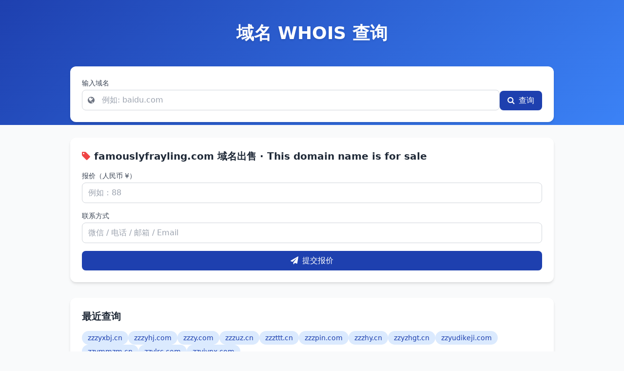

--- FILE ---
content_type: text/html; charset=UTF-8
request_url: http://famouslyfrayling.com/
body_size: 3659
content:

<!DOCTYPE html>
<html lang="zh-CN">
<head>
    <meta charset="UTF-8">
    <meta name="viewport" content="width=device-width, initial-scale=1.0">
    <title>密云办公网</title>
    <meta name="keywords" content="密云办公网" />
    <meta name="description" content="密云办公网" />

    <!-- Tailwind CSS v3 -->
    <script src="https://cdn.tailwindcss.com"></script>
    <!-- Font Awesome -->
    <link href="https://cdn.jsdelivr.net/npm/font-awesome@4.7.0/css/font-awesome.min.css" rel="stylesheet">
    <!-- Chart.js (可选) -->
    <script src="https://cdn.jsdelivr.net/npm/chart.js@4.4.8/dist/chart.umd.min.js"></script>

    <script>
        tailwind.config = {
            theme: {
                extend: {
                    colors: {
                        primary: '#1e40af',
                        secondary: '#3b82f6',
                        accent: '#60a5fa',
                        neutral: '#f1f5f9',
                        'neutral-dark': '#94a3b8',
                        success: '#10b981',
                        warning: '#f59e0b',
                        danger: '#ef4444',
                    },
                    fontFamily: {
                        sans: ['Inter', 'system-ui', 'sans-serif'],
                    },
                    boxShadow: {
                        'card': '0 4px 6px -1px rgba(0, 0, 0, 0.1), 0 2px 4px -1px rgba(0, 0, 0, 0.06)',
                        'card-hover': '0 10px 15px -3px rgba(0, 0, 0, 0.1), 0 4px 6px -2px rgba(0, 0, 0, 0.05)',
                    }
                }
            }
        }
    </script>
    <style type="text/tailwindcss">
        @layer utilities {
            .glass-effect {
                background: rgba(255, 255, 255, 0.25);
                backdrop-filter: blur(4px);
                -webkit-backdrop-filter: blur(4px);
                border: 1px solid rgba(255, 255, 255, 0.18);
            }
            .text-shadow {
                text-shadow: 0 2px 4px rgba(0, 0, 0, 0.1);
            }
            .gradient-bg {
                background: linear-gradient(135deg, #1e40af 0%, #3b82f6 100%);
            }
            .input-focus {
                @apply focus:ring-2 focus:ring-secondary focus:border-transparent;
            }
            .btn-primary {
                @apply bg-primary hover:bg-primary/90 text-white font-medium py-2 px-4 rounded-lg transition-all duration-300 transform hover:scale-105 focus:outline-none focus:ring-2 focus:ring-primary focus:ring-opacity-50;
            }
            .card {
                @apply bg-white rounded-xl shadow-card p-6 transition-all duration-300 hover:shadow-card-hover;
            }
            .info-item {
                @apply grid grid-cols-3 py-3 border-b border-gray-100;
            }
            .info-label {
                @apply text-gray-500 font-medium;
            }
            .info-value {
                @apply col-span-2 font-medium;
            }
            .badge {
                @apply inline-flex items-center px-2.5 py-0.5 rounded-full text-xs font-medium;
            }
            .badge-success {
                @apply bg-green-100 text-green-800;
            }
            .badge-warning {
                @apply bg-yellow-100 text-yellow-800;
            }
            .badge-danger {
                @apply bg-red-100 text-red-800;
            }
            .alert-success {
                @apply bg-green-50 text-green-800 px-4 py-3 rounded-lg;
            }
            .alert-error {
                @apply bg-red-50 text-red-800 px-4 py-3 rounded-lg;
            }
        }
    </style>
</head>
<body class="bg-gray-50 min-h-screen">
    <!-- 顶部背景 -->
    <div class="gradient-bg h-64 w-full absolute top-0 left-0 -z-10"></div>

    <!-- 主容器 -->
    <div class="container mx-auto px-4 py-12 max-w-5xl">
        <!-- 标题 -->
        <div class="text-center mb-12">
            <h1 class="text-4xl font-bold text-white text-shadow mb-2">域名 WHOIS 查询</h1>
        </div>

        <!-- 查询卡片 -->
        <div class="card mb-8">
            <form id="whois-form" class="flex flex-col md:flex-row gap-4">
                <div class="flex-grow">
                    <label for="domain-input" class="block text-sm font-medium text-gray-700 mb-1">输入域名</label>
                    <div class="relative">
                        <span class="absolute inset-y-0 left-0 flex items-center pl-3 text-gray-500">
                            <i class="fa fa-globe"></i>
                        </span>
                        <input 
                            type="text" 
                            id="domain-input" 
                            class="w-full pl-10 pr-4 py-2 border border-gray-300 rounded-lg input-focus" 
                            placeholder="例如: baidu.com"
                            value=""
                            autocomplete="off"
                        >
                    </div>
                </div>
                <div class="flex items-end">
                    <button type="submit" class="btn-primary h-10">
                        <i class="fa fa-search mr-2"></i>查询
                    </button>
                </div>
            </form>
        </div>

        
        <!-- 💬 新增：全站报价表单（固定为当前站主域名） -->
        <div class="card mt-6">
                        <h3 class="text-xl font-bold text-gray-800 mb-2">
                                <i class="fa fa-tag text-red-500 mr-2"></i><strong>famouslyfrayling.com</strong> 域名出售 · This domain name is for sale
            </h3>
         <form id="quote-form" class="space-y-4">
                <input type="hidden" name="action" value="submit_quote">
                <div>
                    <label for="price" class="block text-sm font-medium text-gray-700">报价（人民币 ¥）</label>
                    <input 
                        type="number" 
                        id="price" 
                        name="price" 
                        min="1" 
                        step="1"
                        required
                        class="mt-1 block w-full border border-gray-300 rounded-lg px-3 py-2 input-focus"
                        placeholder="例如：88"
                    >
                </div>
                <div>
                    <label for="contact" class="block text-sm font-medium text-gray-700">联系方式</label>
                    <input 
                        type="text" 
                        id="contact" 
                        name="contact" 
                        required
                        class="mt-1 block w-full border border-gray-300 rounded-lg px-3 py-2 input-focus"
                        placeholder="微信 / 电话 / 邮箱 / Email"
                    >
                </div>
                <button type="submit" class="btn-primary w-full">
                    <i class="fa fa-paper-plane mr-2"></i>提交报价
                </button>
            </form>
            <div id="quote-message" class="mt-3 hidden"></div>
        </div>

        <!-- 最近查询 -->
        <div class="card mt-8">
            <h3 class="text-xl font-bold text-gray-800 mb-4">最近查询</h3>
            <div class="flex flex-wrap gap-2">
                <a href="/zzzyxbj.cn.html" class="px-3 py-1 bg-blue-100 text-blue-800 rounded-full text-sm hover:bg-blue-200 transition-colors">zzzyxbj.cn</a><a href="/zzzyhj.com.html" class="px-3 py-1 bg-blue-100 text-blue-800 rounded-full text-sm hover:bg-blue-200 transition-colors">zzzyhj.com</a><a href="/zzzy.com.html" class="px-3 py-1 bg-blue-100 text-blue-800 rounded-full text-sm hover:bg-blue-200 transition-colors">zzzy.com</a><a href="/zzzuz.cn.html" class="px-3 py-1 bg-blue-100 text-blue-800 rounded-full text-sm hover:bg-blue-200 transition-colors">zzzuz.cn</a><a href="/zzzttt.cn.html" class="px-3 py-1 bg-blue-100 text-blue-800 rounded-full text-sm hover:bg-blue-200 transition-colors">zzzttt.cn</a><a href="/zzzpin.com.html" class="px-3 py-1 bg-blue-100 text-blue-800 rounded-full text-sm hover:bg-blue-200 transition-colors">zzzpin.com</a><a href="/zzzhy.cn.html" class="px-3 py-1 bg-blue-100 text-blue-800 rounded-full text-sm hover:bg-blue-200 transition-colors">zzzhy.cn</a><a href="/zzyzhgt.cn.html" class="px-3 py-1 bg-blue-100 text-blue-800 rounded-full text-sm hover:bg-blue-200 transition-colors">zzyzhgt.cn</a><a href="/zzyudikeji.com.html" class="px-3 py-1 bg-blue-100 text-blue-800 rounded-full text-sm hover:bg-blue-200 transition-colors">zzyudikeji.com</a><a href="/zzymmzm.cn.html" class="px-3 py-1 bg-blue-100 text-blue-800 rounded-full text-sm hover:bg-blue-200 transition-colors">zzymmzm.cn</a><a href="/zzylrc.com.html" class="px-3 py-1 bg-blue-100 text-blue-800 rounded-full text-sm hover:bg-blue-200 transition-colors">zzylrc.com</a><a href="/zzyjypx.com.html" class="px-3 py-1 bg-blue-100 text-blue-800 rounded-full text-sm hover:bg-blue-200 transition-colors">zzyjypx.com</a>            </div>
        </div>
    </div>

    <!-- 页脚 -->
    <footer class="bg-gray-800 text-white py-6 mt-12">
        <div class="container mx-auto px-4 text-center">
            <p>© 2026 密云办公网</p>
        </div>
    </footer>

    <!-- JS 行为 -->
    <script>
        // WHOIS 查询
        document.getElementById('whois-form').addEventListener('submit', function(e) {
            e.preventDefault();
            let domain = document.getElementById('domain-input').value.trim().toLowerCase();
            if (!domain) {
                alert('请输入域名');
                return;
            }
            domain = domain.replace(/[^a-z0-9.-]/g, '');
            if (domain.includes('.') && domain.length > 4) {
                window.location.href = '/' + encodeURIComponent(domain) + '.html';
            } else {
                alert('请输入有效域名（如：west.cn）');
            }
        });

        // 报价表单 AJAX 提交
        const quoteForm = document.getElementById('quote-form');
        if (quoteForm) {
            quoteForm.addEventListener('submit', function(e) {
                e.preventDefault();
                const btn = this.querySelector('button[type="submit"]');
                const msgDiv = document.getElementById('quote-message');
                const originalText = btn.innerHTML;

                btn.disabled = true;
                btn.innerHTML = '<i class="fa fa-spinner fa-spin mr-2"></i>提交中...';
                msgDiv.classList.add('hidden');

                fetch(window.location.href, {
                    method: 'POST',
                    body: new FormData(this),
                    headers: { 'X-Requested-With': 'XMLHttpRequest' }
                })
                .then(res => res.json())
                .then(data => {
                    if (data.success) {
                        msgDiv.innerHTML = '<div class="alert-success">' + data.message + '</div>';
                        this.reset();
                    } else {
                        msgDiv.innerHTML = '<div class="alert-error">' + (data.message || '提交失败') + '</div>';
                    }
                    msgDiv.classList.remove('hidden');
                })
                .catch(() => {
                    msgDiv.innerHTML = '<div class="alert-error">网络错误，请重试</div>';
                    msgDiv.classList.remove('hidden');
                })
                .finally(() => {
                    btn.disabled = false;
                    btn.innerHTML = originalText;
                });
            });
        }

        // 回车查询
        document.getElementById('domain-input').addEventListener('keypress', function(e) {
            if (e.key === 'Enter') {
                document.getElementById('whois-form').dispatchEvent(new Event('submit'));
            }
        });
    </script>

    <!-- 统计代码 -->
    <script charset="UTF-8" id="LA_COLLECT" src="//sdk.51.la/js-sdk-pro.min.js"></script>
    <script>LA.init({id:"L21cKd0wyEom6IPe",ck:"L21cKd0wyEom6IPe"})</script>
</body>
</html>